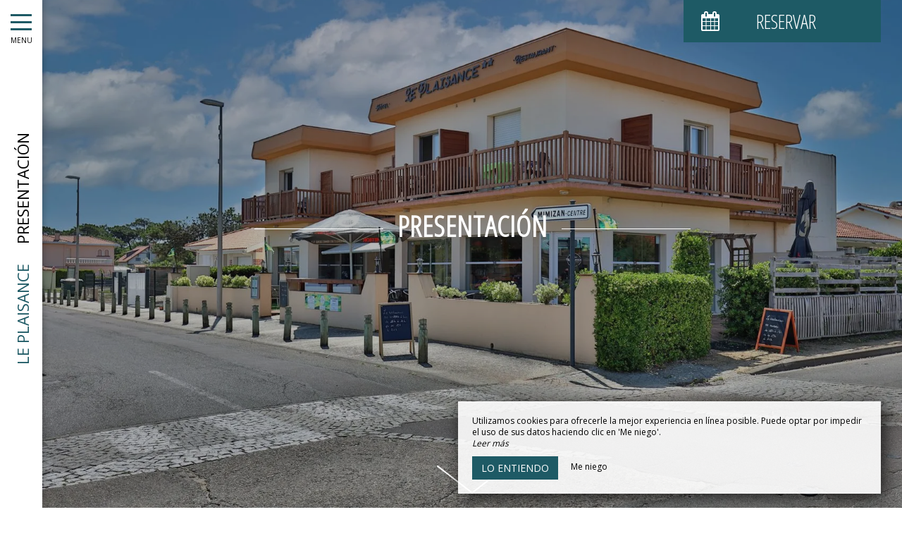

--- FILE ---
content_type: text/html; charset=UTF-8
request_url: https://www.hotel-restaurant-leplaisance.com/es/hotel
body_size: 11405
content:
<!DOCTYPE html>
<!--
            ..-:/+++++/+////+/+++++/:-..
      .-/+o+:-*'                  '*-:/oo/:.
   ./oo/-'     ..:/+oossssssso+/:..     './oo/.
 -os+'      .+yhy+:-'        '.:/shyo-      .::'
:ys-      'smh:'
sy+       +dds++++++++++++++++++++++oss:  -----:::
yys*                               -smd-  '''''syy
yyyo-       .oyy+:....      ....:+shy/'      .oyyy
oyyyyo:..     '.:+oooooooooooooo+:-'      .-+syyys
+yyyyyyso+:...        ''''''        ...-/osyyyyyy+
:yyyyyyyyyyysso+//:---......---://+oosso/+yyyyyyy:
'yyyyyyyyyyyyyyyyyyyyyyyyyyyyyyyyyyyyyy:'/yyyyyyy'
 oyyyyyyyyyyyyyyyyyyyyyyyyyyyyyyyyyyyyy:'+yyyyyyo
 .yyyyyyyyyyyyyyyyyyyyyyyyyyyyyyyyyyyyy:.:+yyyys.
  -syyyyyyyyyyyyyyyyyyyyyyyyyyyyyyyyyy:...:yyys.
   ':oyhyyyyyyyyyyyyyyyyyyyyyyyyyyyyyy/-./sys:'
      '-/oyyyyyyyyyyyyyyyyyyyyyyyyyyyyy+./:.
           '.-:/+oossyyyyyyyyyssoo+/:-.'
--><html lang="es">
<head>
	<meta charset="utf-8">
	<meta name="referrer" content="strict-origin-when-cross-origin">
	<meta name="viewport" content="width=device-width, initial-scale=1.0, maximum-scale=1.0">
			<title>Hotel</title>
	
		<meta name="language" content="es">

	
	<link rel="preconnect" href="//fonts.gstatic.com" crossorigin="anonymous">
	
	

	<link rel="icon" href="/favicon.ico" type="image/x-icon">



<link rel="preload" as="script" href="/js/manifest.js?id=5d1fce6df86f3c6d217a054a585e4a22"/>
<link rel="preload" as="script" href="/js/vendor.js?id=6dfbd57fa4324b59d7104027273be4bf"/>
<link rel="preload" as="script" href="/js/app.js?id=dc6f486e0b013ce6032359b500eefc47"/>
<link rel="preconnect" href="//neo.my-groom-service.com" crossorigin="anonymous">











	<link rel="preload" as="style" href="/css/vendor.css?id=874f70ae1eea623449f82e55d0b70424"/>
	<link rel="stylesheet" href="/css/vendor.css?id=874f70ae1eea623449f82e55d0b70424">
	<link rel="preconnect" href="//fonts.my-groom-service.com" crossorigin="anonymous">
	
	<link
			rel="preload"
			href="/css/fonts.css?id=cf9181b2c465474a99259b6a95416a52"
			as="style"
			onload="this.onload=null;this.rel='stylesheet'"
	/>
	<noscript>
		<link rel="stylesheet" href="/css/fonts.css?id=cf9181b2c465474a99259b6a95416a52"/>
	</noscript>
<link rel="preload" as="style" href="/css/app.css?id=978210144df42e6820ca807644843b8a"/>
<link rel="stylesheet" href="/css/app.css?id=978210144df42e6820ca807644843b8a">

<link rel="canonical" href="https://www.hotel-restaurant-leplaisance.com/hotel-charme-2-etoiles-cosy-famille-soiree-etape-mimizan"/>


	
	
	<link rel="alternate" hreflang="x-default"
	      href="https://www.hotel-restaurant-leplaisance.com/hotel-charme-2-etoiles-cosy-famille-soiree-etape-mimizan"/>
	<link rel="alternate" hreflang="fr"
	      href="https://www.hotel-restaurant-leplaisance.com/hotel-charme-2-etoiles-cosy-famille-soiree-etape-mimizan"/>

	
									<link rel="alternate" hreflang="en"
			      href="https://www.hotel-restaurant-leplaisance.com/en/hotel"/>
											<link rel="alternate" hreflang="es"
			      href="https://www.hotel-restaurant-leplaisance.com/es/hotel"/>
						
<script>
	window.Laravel = {"csrfToken":"YVmZomvGxar3oRaN29zDufCRGS8GZ14nLSfsRCdw"};
</script>
<meta property="og:image" content="https://www.hotel-restaurant-leplaisance.com/imagecache/fullwidth/notfound.jpg"/>
<meta property="og:image:type" content="image/jpg"/>
<meta property="og:image:width" content="1920"/>
<meta property="og:image:height" content="1080"/>
<meta property="og:type" content="website"/>
<meta property="og:url" content="https://www.hotel-restaurant-leplaisance.com"/>
<meta property="og:title" content="Le Plaisance"/>
<meta property="og:locale" content="es">
</head>
<body>
    <div id="sidebar-trigger" class="sidebar-trigger" onclick="openCloseNav()">
        <!--/.nav-collapse -->
        <div class="hamburger-menu"></div>
        <div class="title-menu">MENU</div>
        <div class="sidebar-trigger-text">
            <div class="name pagename">Presentación</div>
            <div class="name sitename">Le Plaisance</div>
        </div>
        <div class="closearrow-container">
            <div class="closearrow">
                <img src="/imagecache/small/left-arrow.png" class="img-responsive"/>
            </div>
        </div>
    </div>

    
    <nav id="sidenav" class="sidenav">
	<a href="javascript:void(0)" class="closebtn visible-xs" onclick="closeNav()">&times;</a>
	
	<div class="sidebar-nav">
		<div class="navbar navbar-default" role="navigation">
			<div class="navbar-header">
				<a class="navbar-brand" href="/">
					<div class="brand-logo img-responsive"></div>
				</a>
			</div>
			<div class="navbar-collapse sidebar-navbar-collapse collapse in" aria-expanded="true">
				<ul class="nav navbar-nav">
																	
																				<li >
								<a href="/es" title="Bienvenida" target="_self" rel="" rel="">
									Bienvenida
								</a>
							</li>
												
													<hr class="hr-menu"/>
																							
																				<li class="dropdown active">
								<a role="button"
								   aria-haspopup="true"
								   aria-expanded="false"
								   class="dropdown-toggle"
								   id="dropdownMenu_2"
								   data-toggle="dropdown"
								   href="#"
								   title="Nuestro hotel ">
									Nuestro hotel 
									<i class="fa fa-ellipsis-v" aria-hidden="true"></i>
								</a>
								<ul class="dropdown-menu" aria-labelledby="dropdownMenu_2">
																													<li class=active>
											<a href="/es/hotel" title="Presentación" target="_self" rel="">
												Presentación
											</a>
										</li>
																													<li >
											<a href="/es/galeria" title="Galería" target="_self" rel="">
												Galería
											</a>
										</li>
																	</ul>
							</li>
												
													<hr class="hr-menu"/>
																							
																				<li >
								<a href="/es/dormitorios" title="Nuestras habitaciones " target="_self" rel="" rel="">
									Nuestras habitaciones 
								</a>
							</li>
												
													<hr class="hr-menu"/>
																							
																				<li >
								<a href="/es/restaurante" title="Nuestro restaurante " target="_self" rel="" rel="">
									Nuestro restaurante 
								</a>
							</li>
												
													<hr class="hr-menu"/>
																							
																				<li >
								<a href="/es/turismo" title="A descubrir " target="_self" rel="" rel="">
									A descubrir 
								</a>
							</li>
												
													<hr class="hr-menu"/>
																							
																				<li >
								<a href="/es/contactar" title="Contacto / Acceso" target="_self" rel="" rel="">
									Contacto / Acceso
								</a>
							</li>
												
															</ul>
			</div>
			
			<div class="navbar-footer">
	<div class="contact-footer">
					<div class="contact-element col-xs-6">
				<div class="phone-element">
					<i class="fa fa-phone" aria-hidden="true"></i>
					<a href="tel:0981512372" class="phone-number">
						09 81 51 23 72
					</a>
				</div>
			</div>
							<div class="contact-element col-xs-2 selected-element" id="address"
			     onclick="openPanel('address', 'address-panel')">
				<i class="fa fa-map-marker" aria-hidden="true"></i>
			</div>
							<div class="contact-element col-xs-2" id="email" onclick="openPanel('email', 'email-panel')">
				<i class="fa  fa-envelope-o" aria-hidden="true"></i>
			</div>
				<div class="contact-element col-xs-2" id="language" onclick="openPanel('language', 'language-panel')">
			<img src="/imagecache/blurry/flags/es.jpg"
			     width="24" height="16"
			     alt="es"/>
		</div>
					<div class="panel-element opened-panel" id="address-panel">
				<a href="https://www.google.fr/maps/place/Hôtel+Restaurant+Le+Plaisance/@44.2080594,-1.2984082,17z/data=!3m1!4b1!4m9!3m8!1s0xd538f2edc74da87:0xa925f1d79ca4b6a6!5m2!4m1!1i2!8m2!3d44.2080556!4d-1.2958333!16s%2Fg%2F1tm8lxnc" target="_blank"
				   rel="noopener noreferrer">10 rue des cormorans, <br/>40200 Mimizan Plage</a>
			</div>
							<div class="panel-element" id="email-panel">
									<script type="text/javascript" language="javascript">coded = "7nkNu.oNRk09o0qk.uNju0sR0qgN@rW0su.gnW" 
		cipher = "Yw3VkEcfl2qRQXpZWPIJr49BT8L0ty7db5nsNC1KmzGHg6uMUSxajAhvFOoieD" 
		shift=coded.length
		link=""
		for (i=0; i<coded.length; i++){
		    if (cipher.indexOf(coded.charAt(i))==-1){
		        ltr=coded.charAt(i)
		        link+=(ltr)
		    }
		    else {
		        ltr = (cipher.indexOf(coded.charAt(i))-shift+cipher.length) % cipher.length
		        link+=(cipher.charAt(ltr))
		    }               
		}document.write("<a href=\'mailto:"+link+"\'>"+link+"</a>")</script>
		<noscript><p>Activate Javascript</p></noscript>
					<br/>
											</div>
				<div class="panel-element" id="language-panel">
											<div class="language-element col-xs-4">
					<a rel=&quot;alternate&quot; hreflang="en"
					   href="http://www.hotel-restaurant-leplaisance.com/en/hotel">
						<img src="/imagecache/blurry/flags/en.jpg"
						     width="24" height="16"
						     alt="en"/>
					</a>
				</div>
											<div class="language-element col-xs-4">
					<a rel=&quot;alternate&quot; hreflang="es"
					   href="http://www.hotel-restaurant-leplaisance.com/es/hotel">
						<img src="/imagecache/blurry/flags/es.jpg"
						     width="24" height="16"
						     alt="es"/>
					</a>
				</div>
											<div class="language-element col-xs-4">
					<a rel=&quot;alternate&quot; hreflang="fr"
					   href="http://www.hotel-restaurant-leplaisance.com/fr/hotel-charme-2-etoiles-cosy-famille-soiree-etape-mimizan">
						<img src="/imagecache/blurry/flags/fr.jpg"
						     width="24" height="16"
						     alt="fr"/>
					</a>
				</div>
					</div>
	</div>

	
	<div class="social">
					<a target="_blank" rel="noopener noreferrer" href="https://www.facebook.com/hotel.restaurant.leplaisance">
				<i class="facebook-logo fa fa-facebook-official" aria-hidden="true"></i>&nbsp;
									Facebook							</a>
							<a target="_blank" rel="noopener noreferrer" href="https://www.instagram.com/hotel_restaurant_le_plaisance/">
				<i class="facebook-logo fa fa-instagram" aria-hidden="true"></i>&nbsp;
									Instagram							</a>
							</div>

	<script>
		function openPanel(iconName, panelName) {
			var panels = document.getElementsByClassName('panel-element')
			var panel = document.getElementById(panelName)
			var icons = document.getElementsByClassName('contact-element')
			var icon = document.getElementById(iconName)
			var i

			for (i = 0; i < panels.length; i++) {
				panels[i].classList.remove('opened-panel')
			}
			panel.className += ' opened-panel'

			for (i = 0; i < icons.length; i++) {
				icons[i].classList.remove('selected-element')
			}
			icon.className += ' selected-element'
		}
	</script>
</div>
		</div>
	</div>
	
</nav>

    
    <script>
		//if element has class or not
		var hasClass = function hasClass(element, cls) {
			return (' ' + element.className + ' ').indexOf(' ' + cls + ' ') > -1
		}

		function openNav() {
			var mc = document.getElementById('main-content')
			document.getElementById('sidenav').className += ' sidenav-open'
			mc.className += ' main-content-pushed'
			document.getElementById('sidebar-trigger').className += ' trigger-open'
                    
			var closeOnNextClick = function () {
					closeNav()
					this.removeEventListener('click', closeOnNextClick)
				}
			mc.addEventListener('click', closeOnNextClick)
		}

		function closeNav() {
			document.getElementById('sidenav').classList.remove('sidenav-open')
			document.getElementById('main-content').classList.remove('main-content-pushed')
			document.getElementById('sidebar-trigger').classList.remove('trigger-open')
		}

		function openCloseNav() {
			var sidenav = document.getElementById('sidenav')
			if (hasClass(sidenav, 'sidenav-open')) {
				closeNav()
			} else {
				openNav()
			}
		}
    </script>

<main>
	    <article id="main-content">
	
			<div id="formResaPush">
    <div id="formResa">
        <div id="formResa-trigger" class="hidden-xs" onclick="openCloseResa()">
            <div class="form-title">
                <div class="form-title-text"><i class="formResa-trigger-icon fa fa-calendar" aria-hidden="true"></i>&nbsp;Reservar</div>
            </div>
        </div>
        <div id="formResa-trigger-mobile" class="visible-xs" onclick="openCloseResa()">
            <div class="form-title">
                <div class="form-title-text"><i class="formResa-trigger-icon fa fa-calendar" aria-hidden="true"></i></div>
            </div>
        </div>

        <div id="formResaPush-panel" class="col-xs-12 formResa-close">
            <div class="form-subtitle">
                Las mejores tarifas garantizadas            </div>

            				<div class="booking-engines-listing">
					<div class="before"></div>
					<ul>
													<li id="booking-engine-tab-1" class="tab-booking-engine-selector">
								<a class="tab-text active">
									Reservar una habitacion
								</a>
							</li>
													<li id="booking-engine-tab-2" class="tab-booking-engine-selector">
								<a class="tab-text">
									Reservar una mesa
								</a>
							</li>
											</ul>
					<div class="after"></div>
				</div>	
					
							<div id="booking-engine-1" class="booking-engine">    
											<form method="POST" action="/reservation" target="_self" rel="">
	<input type="hidden" name="id_moteur_resa" value=1 />
	<div class="row">
		<input type="hidden" name="_token" value="YVmZomvGxar3oRaN29zDufCRGS8GZ14nLSfsRCdw" autocomplete="off">
		<div class="col-xs-12">
			<div class="row">
				<div class="col-xs-12" id="mgs-resa">
					<mgs-resa
							:bookingenginesource="'https://neo.my-groom-service.com'"
							:slugneo="'plaisance'"
							:idmoteurresaneo="'1'"
							:strings="{&quot;sc&quot;:{&quot;arrival&quot;:&quot;Llegada&quot;,&quot;departure&quot;:&quot;Salida&quot;,&quot;price_from&quot;:&quot;A partir de&quot;,&quot;siteoff&quot;:&quot;Sitio Oficial&quot;,&quot;bestprice&quot;:&quot;Mejor precio garantizado&quot;,&quot;pricedirect&quot;:&quot;Mostrar precios en directo&quot;,&quot;tooltip_noarrival&quot;:&quot;No se puede llegar este d\u00eda&quot;,&quot;tooltip_nodeparture&quot;:&quot;No se puede salir este d\u00eda&quot;,&quot;tooltip_bestprice&quot;:&quot;Mejor precio del mes&quot;,&quot;tooltip_availability&quot;:&quot;\u00daltimas disponibilidades a este precio&quot;,&quot;tooltip_minstay_p1&quot;:&quot;Aplicable para una estancia de al menos&quot;,&quot;tooltip_minstay_p2&quot;:&quot;noche(s)&quot;,&quot;tooltip_minstay_error&quot;:&quot;Estancia demasiado corta...&quot;,&quot;tooltip_departure_select&quot;:&quot;\u00bfFecha de salida?&quot;,&quot;tooltip_new_arrival_select&quot;:&quot;Nueva fecha de llegada&quot;,&quot;tooltip_same_as_arrival&quot;:&quot;La fecha de salida debe ser diferente de la fecha de llegada&quot;,&quot;legend_bestprice&quot;:&quot;El m\u00e1s barato este mes&quot;,&quot;legend_availability&quot;:&quot;\u00daltimas disponibilidades a este precio&quot;,&quot;legend_minstay&quot;:&quot;Aplicable seg\u00fan una duraci\u00f3n m\u00ednima de estancia&quot;,&quot;legend_description&quot;:&quot;Mejores tarifas disponibles por d\u00eda, todos los alojamientos juntos&quot;,&quot;legend_description_detail&quot;:&quot;Mejores tarifas disponibles por d\u00eda, para el alojamiento seleccionado&quot;,&quot;legend_error&quot;:&quot;Se ha producido un error al recuperar los datos, la vista previa de los precios est\u00e1 incompleta.&quot;},&quot;mgsResa&quot;:{&quot;hebergement&quot;:&quot;Alojamiento&quot;,&quot;adult&quot;:&quot;Adulto&quot;,&quot;adults&quot;:&quot;Adultos&quot;,&quot;child&quot;:&quot;Ni\u00f1o&quot;,&quot;children&quot;:&quot;Ni\u00f1os&quot;,&quot;infant&quot;:&quot;Beb\u00e9&quot;,&quot;infants&quot;:&quot;Beb\u00e9s&quot;,&quot;until&quot;:&quot;Hasta&quot;,&quot;years&quot;:&quot;a\u00f1os&quot;,&quot;addroom&quot;:&quot;A\u00f1adir un alojamiento&quot;,&quot;deleteroom&quot;:&quot;Eliminar&quot;},&quot;arrival&quot;:&quot;Llegada&quot;,&quot;departure&quot;:&quot;Salida&quot;}"
					></mgs-resa>
				</div>
				<div class="col-xs-12">
					<button class="btn btn-block btn-primary">
													Reservar ahora											</button>
				</div>
			</div>
		</div>
	</div>
</form>
									</div>
							<div id="booking-engine-2" class="booking-engine disabled">    
											<form name="resamail-restaurant-2" method="POST" action="/reservation">
	<input type="hidden" name="id_moteur_resa" value=2 />
	<div class="row">
		<input type="hidden" name="_token" value="YVmZomvGxar3oRaN29zDufCRGS8GZ14nLSfsRCdw" autocomplete="off">
		<div id="step1-2">
			<div class="col-xs-6" id="left-side-resa">
				<div class="col-xs-12">
					<div class="row">
						<div class="form-group flatpickr arrivee" id="arrivee-2">
    <!-- input is mandatory -->
    <input name="arrivee" type="text" data-input/>
    <div id="arrivee-target" data-toggle>
        <div class="title-input">
            <i class="fa fa-calendar-plus-o"
               aria-hidden="true"></i>&nbsp;Llegada        </div>
        <div class="form-date" title="Llegada">
            <div class="col-xs-12" id="form-placeholder">
                Llegada            </div>
            <div class="col-xs-5">
                <div id="form-day"></div>
            </div>
            <div class="col-xs-7">
                <div id="form-month"></div>
                <div id="form-year"></div>
            </div>
        </div>
    </div>

</div>					</div>
				</div>
			</div>
			<div class="col-xs-6" id="right-side-resa">
				<div class="form-group">
					<div class="col-xs-3">
						<div class="row">
							<div class="title-input">
								<i class="fa fa-clock-o fa-2x" aria-hidden="true"></i>
							</div>
						</div>
					</div>
					<div class="col-xs-8">
						<div class="row">
							<input name="time" type="time" class="time formContactInputs flatpickr-input-visible" id="time" data-input required/>
						</div>
					</div>

				</div>
				<div class="form-group">
					<div class="col-xs-3">
						<div class="row">
							<div class="title-input">
								<i class="fa fa-user-o fa-2x" aria-hidden="true"></i>
							</div>
						</div>
					</div>
					<div class="col-xs-8">
						<div class="row">
							<input type="number" name="nbadult" class="formContactInputs" min="1" value="2" required/>
						</div>
					</div>
				</div>
			</div>

			<div class="col-xs-12">
				<button class="btn btn-block btn-primary" style="margin-top: 10px" type="button" onclick="nextstep_restaurant(2)">
											Reservar ahora									</button>
			</div>
		</div>

		<div id="step2-2" class="hidden">
			<div class="col-xs-12">
				<div class="form-group">
					<div class="col-xs-2">
						<div class="row">
							<div class="title-input">
								<i class="fa fa-id-card-o fa-2x" aria-hidden="true"></i>
							</div>
						</div>
					</div>
					<div class="col-xs-10">
						<div class="row">
							<input name="nom" placeholder="Nombre*" required/>
						</div>
					</div>
				</div>
			</div>
			<div class="col-xs-12">
				<div class="form-group">
					<div class="col-xs-2">
						<div class="row">
							<div class="title-input">
								<i class="fa fa-phone fa-2x" aria-hidden="true"></i>
							</div>
						</div>
					</div>
					<div class="col-xs-10">
						<div class="row">
							<input name="telephone" placeholder="Número de teléfono*" maxlength="20"
								   required/>
						</div>
					</div>
				</div>
			</div>

			<div class="col-xs-12">
				<div class="form-group">
					<div class="col-xs-2">
						<div class="row">
							<div class="title-input">
								<i class="fa fa-envelope-o fa-2x" aria-hidden="true"></i>
							</div>
						</div>
					</div>
					<div class="col-xs-10">
						<div class="row">
							<input name="email" type="email" placeholder="Email*" required/>
						</div>
					</div>
				</div>
			</div>

			<div class="col-xs-12">
				<button class="btn btn-block btn-primary" id="formResaSubmit-2" onclick="book_restaurant(2)">
											Solicitud de reserva									</button>
				
				<div class="form-gdpr-check">
					<input type="checkbox" name="GDPR" id="checkbox-GDPR" required/>
					<label for="checkbox-GDPR">Al completar este formulario, acepta proporcionar esta información a nuestro establecimiento. Tiene derecho a acceder, modificar, rectificar y suprimir sus datos personales. Tiene derecho a registrarse en la lista de oposición a la solicitud telefónica. Para ejercitarlos, por favor contáctenos. </label>
				</div>
				<a id="previousbtn" href="#" onclick="previousstep_restaurant(2)"><span class="fa fa-angle-left" aria-hidden="true"></span> Espalda				</a>
			</div>
		</div>
		<div id="step3-2" class="step3 hidden">
			<div id="loadingbtn" class="fa fa-circle-o-notch fa-spin fa-4x fa-fw"></div>
		</div>
	</div>
</form>
									</div>
			        </div>
    </div>
    
    <script>
		function openResa() {
			document.getElementById("formResaPush-panel").classList.remove("formResa-close");
		}

		function closeResa() {
			document.getElementById("formResaPush-panel").className += " formResa-close";
		}

		function openCloseResa() {
			var hasClass = function hasClass(element, cls) {
				return (' ' + element.className + ' ').indexOf(' ' + cls + ' ') > -1;
			};

			var swapToCal = function (icon) {
				icon.className += " fa-calendar";
				icon.classList.remove("fa-close");
			};

			var swapToClose = function (icon) {
				icon.className += " fa-close";
				icon.classList.remove("fa-calendar");
			};

			var elem = document.getElementById("formResaPush-panel");
			var icons = document.getElementsByClassName("formResa-trigger-icon");

			if (hasClass(elem, 'formResa-close')) {
				var i;
				elem.classList.remove("formResa-close");
				//swap the icons
				for (i = 0 ; i < icons.length ; ++i) {
					swapToClose(icons[i]);
				}
			} else {
				elem.className += " formResa-close";
				//swap the icons
				for (i = 0 ; i < icons.length ; ++i) {
					swapToCal(icons[i]);
				}
			}
		}
    </script>
</div>

	
	
	
	
	
	
	
	
	

	
	<header class="header-page ">
	<div class="blurry-background-loader" id="blurry-header">
    <blurry-background-loader
            src="plaisance-2.jpg"
            bg-class="">
                    
            </blurry-background-loader>
</div>	<div class="header-overlay">
		<div class="overlay-content">
			<div class="title-lines">Presentación</div>
			
		</div>
					<div class="header-arrow hidden-xs">
				<a class="smooth-scroll" href="#scroll-target">
					<img src="/imagecache/original/down-arrow.png" alt="down-arrow" class="img-responsive">
				</a>
			</div>
			<span id="scroll-target"></span>
			</div>
</header>
	
			<header class="text-module container-fluid">
			<div class="col-xs-12">
				<h1>Hotel con encanto Mimizan</h1>
		
			<p>Bienvenido a <strong>Plaisance</strong>, tu <strong>hotel de 10 habitaciones y 2 estrellas en Mimizan</strong>. Le damos una calurosa bienvenida a la Costa de Plata, en el corazón de las Landas y en el tranquilo barrio de Mimizan-Plage. Sólo es necesario un paseo de dos minutos para llegar al océano y a la Plage Sud, pero también al centro de la ciudad de Mimizan y a todos sus comodidades.</p>
<p>Durante su estancia en nuestro acogedor hotel, Oriane y Nicolas, sus anfitriones, le mimarán y estarán a su servicio. Te garantizan algo más que viajes relajantes y tranquilos en un ambiente cálido, agradable y familiar.</p>
<p>¡Déjate seducir por el encanto de Le Plaisance y sus preciosos servicios 2 estrellas!&nbsp;</p>
												</div>
		</header>
	
	
			<div class="slider-module">
			<div class="slider-photos" id="slider_1">
    <slider-photos :images="[&quot;plaisance-19.jpg&quot;,&quot;plaisance-27.jpg&quot;]" :idslider="'slider_1'"/>
    
    
        
            
                
                    
                
                
            
        
    
</div>
		</div>
	
	
				<section class="temoignages" id="temoignages">
			<div id="slider-temoignages">
				<div class="col-xs-12 text-center slider-temoignages-title">
					<h3 class="temoignages-title">Testimonios</h3>
				</div>
				<div class="col-xs-12">
					<slider-temoignages :temoignages="[{&quot;id&quot;:1,&quot;author&quot;:&quot;V\u00e9ronique S &quot;,&quot;title&quot;:&quot;S\u00e9jour \u00e0 l&#039;h\u00f4tel Le Plaisance \u00e0 Mimizan Plage&quot;,&quot;text&quot;:&quot;Tr\u00e8s bon s\u00e9jour \u00e0 l&#039;h\u00f4tel Le Plaisance, tr\u00e8s bien situ\u00e9, au calme, \u00e0 200m de la plage. Chambre tr\u00e8s agr\u00e9able. Accueil des nouveaux propri\u00e9taires excellent. Petit d\u00e9jeuner copieux. Tr\u00e8s bonne restauration. Excellente Pa\u00eblla et sangria le samedi soir...Etablissement \u00e0 recommander. Nous y retournerons....Tr\u00e8s bon rapport qualit\u00e9\/prix.&quot;,&quot;note&quot;:&quot;5&quot;,&quot;locale&quot;:&quot;fr&quot;,&quot;source&quot;:&quot;TripAdvisor&quot;,&quot;created_at&quot;:&quot;2023-08-21T22:00:00.000000Z&quot;,&quot;updated_at&quot;:&quot;2023-08-22T14:14:09.000000Z&quot;},{&quot;id&quot;:2,&quot;author&quot;:&quot;Sophie D&quot;,&quot;title&quot;:&quot;Parfait!&quot;,&quot;text&quot;:&quot;Nous venons chaque ann\u00e9e prendre la chambre familiale, qui est plus que parfaite pour une famille avec 2 enfants. Chambre et salle de bains spacieuses, tr\u00e8s propres et super calme. Un accueil toujours tr\u00e8s tr\u00e8s sympathique qui nous donne envie de revenir chaque ann\u00e9e.&quot;,&quot;note&quot;:&quot;5&quot;,&quot;locale&quot;:&quot;fr&quot;,&quot;source&quot;:&quot;TripAdvisor&quot;,&quot;created_at&quot;:&quot;2023-08-21T22:00:00.000000Z&quot;,&quot;updated_at&quot;:&quot;2023-08-22T14:14:09.000000Z&quot;},{&quot;id&quot;:3,&quot;author&quot;:&quot;Caroline Dirat&quot;,&quot;title&quot;:&quot;S\u00e9jour tr\u00e8s agr\u00e9able&quot;,&quot;text&quot;:&quot;Chambres propres et de qualit\u00e9. Tr\u00e8s proche de la plage et du centre de Mimizan-plage. Parking gratuit en face de l&#039;h\u00f4tel. Accepte les chiens (merci ) S\u00e9jour tr\u00e8s agr\u00e9able.&quot;,&quot;note&quot;:&quot;5&quot;,&quot;locale&quot;:&quot;fr&quot;,&quot;source&quot;:&quot;Google&quot;,&quot;created_at&quot;:&quot;2023-08-21T22:00:00.000000Z&quot;,&quot;updated_at&quot;:&quot;2023-08-22T14:14:09.000000Z&quot;},{&quot;id&quot;:4,&quot;author&quot;:&quot;Chlo\u00e9 Rodriguez&quot;,&quot;title&quot;:&quot;Merci pour l&#039;accueil&quot;,&quot;text&quot;:&quot;Nous avons pass\u00e9 une nuit \u00e0 l&#039;h\u00f4tel Le Plaisance, et nous sommes ravis de notre s\u00e9jour ! L&#039;accueil a \u00e9t\u00e9 chaleureux tant pour nous que pour notre chien. Le petit-d\u00e9jeuner \u00e9tait d\u00e9licieux, dans une salle tr\u00e8s lumineuse. Nous pr\u00e9voyons d\u00e9j\u00e0 de revenir avec plaisir. Merci pour l&#039;accueil ! A bient\u00f4t&quot;,&quot;note&quot;:&quot;5&quot;,&quot;locale&quot;:&quot;fr&quot;,&quot;source&quot;:&quot;Google&quot;,&quot;created_at&quot;:&quot;2023-08-21T22:00:00.000000Z&quot;,&quot;updated_at&quot;:&quot;2023-08-22T14:14:09.000000Z&quot;}]"></slider-temoignages>
				</div>
			</div>
		</section>
	
	
			<section class="container-fluid">
			<div class="column-container row" >
				
									<div class="col-xs-12 col-sm-12 col-md-4 col-lg-4">
					<div class="flex-text">
			<h2>Lugares amigables</h2>
		
			<p>Nuestro <strong>hotel familiar en Mimizan</strong> te proporciona diferentes espacios donde conocer, intercambiar y compartir con otros viajeros. Póngase cómodo en nuestro cálido <strong>salón</strong> con libros, juegos de mesa y televisión, o en la magnífica <strong>terraza</strong> verde con <strong>zona de salón</strong>.&nbsp; </p>
			</div>
				</div>
				<div class="col-xs-12 col-sm-12 col-md-8 col-lg-8">
					<div class="background-image-cover row ">
		<div class="slider-photos" id="slider_flex_3">
    <slider-photos :images="[&quot;plaisance-26.jpg&quot;,&quot;plaisance-28.jpg&quot;]" :idslider="'slider_flex_3'"/>
    
    
        
            
                
                    
                
                
            
        
    
</div>
	</div>
				</div>
					
	</div>
	<div class="column-container row" >
				
									<div class="col-xs-12 col-sm-12 col-md-8 col-lg-8 hidden-xs hidden-sm">
					<div class="background-image-cover row dots-right">
		<div class="slider-photos" id="slider_flex_2">
    <slider-photos :images="[&quot;plaisance-14.jpg&quot;,&quot;plaisance-11.jpg&quot;]" :idslider="'slider_flex_2'"/>
    
    
        
            
                
                    
                
                
            
        
    
</div>
	</div>
				</div>
				<div class="col-xs-12 col-sm-12 col-md-4 col-lg-4">
					<div class="flex-text">
			<h2>Las encantadoras habitaciones</h2>
		
			<p>Para preservar el lado auténtico de nuestro <strong>acogedor hotel en Mimizan</strong>, ofrecemos <strong>10 habitaciones</strong> con capacidad para <strong>de una a cuatro personas</strong>. La decoración es una mezcla encantadora, cálida y colorida. Para su mayor placer, todas las habitaciones cuentan con un <strong>balcón privado</strong>. Regrese a su habitación entre las 17.00 y las 20.00 horas y déjela, el día de su salida, entre las 8.00 y las 11.00 horas.</p>
			</div>
				</div>
				<div class="col-xs-12 col-sm-12 col-md-8 col-lg-8 visible-xs visible-sm">
					<div class="background-image-cover row ">
		<div class="slider-photos" id="slider_flex_2_mobile">
    <slider-photos :images="[&quot;plaisance-14.jpg&quot;,&quot;plaisance-11.jpg&quot;]" :idslider="'slider_flex_2_mobile'"/>
    
    
        
            
                
                    
                
                
            
        
    
</div>
	</div>
				</div>
					
	</div>
	<div class="column-container row" >
				
									<div class="col-xs-12 col-sm-12 col-md-4 col-lg-4">
					<div class="flex-text">
			<h2>El buffet de desayuno</h2>
		
			<p>De 7:30 a 10:00, nuestro hotel familiar sirve desayuno tipo bufé. Este apetitoso y completo bufé incluye platos tanto salados como dulces. Elija lo que desee y siéntese en la terraza o en el comedor. El desayuno cuesta 10 € por persona y 7 € por niño menor de 12 años.</p>
			</div>
				</div>
				<div class="col-xs-12 col-sm-12 col-md-8 col-lg-8">
					<div class="background-image-cover row ">
		<div class="slider-photos" id="slider_flex_6">
    <slider-photos :images="[&quot;plaisance-31.jpg&quot;,&quot;plaisance-32.jpg&quot;,&quot;plaisance-29.jpg&quot;]" :idslider="'slider_flex_6'"/>
    
    
        
            
                
                    
                
                
            
        
    
</div>
	</div>
				</div>
					
	</div>
	<div class="column-container row" >
				
									<div class="col-xs-12 col-sm-12 col-md-8 col-lg-8 hidden-xs hidden-sm">
					<div class="background-image-cover row dots-right">
		<div class="slider-photos" id="slider_flex_7">
    <slider-photos :images="[&quot;plaisance-17.jpg&quot;]" :idslider="'slider_flex_7'"/>
    
    
        
            
                
                    
                
                
            
        
    
</div>
	</div>
				</div>
				<div class="col-xs-12 col-sm-12 col-md-4 col-lg-4">
					<div class="flex-text">
			<h2>A su disposición</h2>
		
			<p>Para que su estancia sea siempre más completa, ponemos a su disposición un secador de pelo, un ventilador, una plancha y una tabla de planchar, un cambiador, una cuna de viaje y una trona para bebés, de forma gratuita y previa solicitud.</p>
			</div>
				</div>
				<div class="col-xs-12 col-sm-12 col-md-8 col-lg-8 visible-xs visible-sm">
					<div class="background-image-cover row ">
		<div class="slider-photos" id="slider_flex_7_mobile">
    <slider-photos :images="[&quot;plaisance-17.jpg&quot;]" :idslider="'slider_flex_7_mobile'"/>
    
    
        
            
                
                    
                
                
            
        
    
</div>
	</div>
				</div>
					
	</div>
	<div class="column-container row" >
				
									<div class="col-xs-12 col-sm-12 col-md-4 col-lg-4">
					<div class="flex-text">
			<h2>Para bicicletas y coches</h2>
		
			<p>Estamos en la ruta de la <strong>Vélodyssée</strong> y está marcada como “<strong>Accueil Vélo</strong>”. Hay un <strong>refugio para bicicletas</strong> seguro disponible. Nuestro <strong>hotel con encanto en Mimizan</strong> es la base ideal para cicloturistas.</p>
<p>Para los viajeros que nos visiten en coche, encontrarán un <strong>aparcamiento público gratuito</strong> frente al hotel.</p>
			</div>
				</div>
				<div class="col-xs-12 col-sm-12 col-md-8 col-lg-8">
					<div class="background-image-cover row ">
		<div class="slider-photos" id="slider_flex_8">
    <slider-photos :images="[&quot;plaisance-19.jpg&quot;,&quot;db1752708299b059caaeab9f0091975a.jpg&quot;]" :idslider="'slider_flex_8'"/>
    
    
        
            
                
                    
                
                
            
        
    
</div>
	</div>
				</div>
					
	</div>
	<div class="column-container row" >
				
									<div class="col-xs-12 col-sm-12 col-md-8 col-lg-8 hidden-xs hidden-sm">
					<div class="background-image-cover row dots-right">
		<div class="slider-photos" id="slider_flex_9">
    <slider-photos :images="[&quot;plaisance-20.jpg&quot;,&quot;plaisance-28.jpg&quot;]" :idslider="'slider_flex_9'"/>
    
    
        
            
                
                    
                
                
            
        
    
</div>
	</div>
				</div>
				<div class="col-xs-12 col-sm-12 col-md-4 col-lg-4">
					<div class="flex-text">
			<h2>Para recordar</h2>
		
			<p><ul>
<li>Hotel abierto todo el año,</li>
<li>Recepción abierta de 7:00 a 21:00,</li>
<li><strong>Se admiten mascotas</strong> por un suplemento de 7 € por noche,</li>
<li>Conexión wifi de fibra óptica gratuita,</strong>
<li>No hay habitaciones adaptadas para personas con movilidad reducida,</li>
<li><strong>Guardabicicletas disponible,</strong>
<li>¡Y muchos otros detalles de cortesía de sus anfitriones!</li>
</ul></p>
			</div>
				</div>
				<div class="col-xs-12 col-sm-12 col-md-8 col-lg-8 visible-xs visible-sm">
					<div class="background-image-cover row ">
		<div class="slider-photos" id="slider_flex_9_mobile">
    <slider-photos :images="[&quot;plaisance-20.jpg&quot;,&quot;plaisance-28.jpg&quot;]" :idslider="'slider_flex_9_mobile'"/>
    
    
        
            
                
                    
                
                
            
        
    
</div>
	</div>
				</div>
					
	</div>
		</section>
	
</article>

</main>
	<footer>
		<div class="content-wrapper container-fluid">
			<div class="col-md-9 col-sm-12 col-xs-12">
				<div class="logos-footer-container-right">
	<div class="logos-footer">
		<a href="https://umih.fr/fr/" target="_blank" rel="noopner noreferrer">
			<img alt="Description logo" width="auto" src="/imagecache/logo/umih.jpg">
		</a>
	</div>
</div>
				<div class="footer-content">
					<div class="footer-copyright">
						© 2026 - Todos los derechos reservados&nbsp;&nbsp;
					</div>
										<div class="footer-links">
						<a href="https://www.hotel-restaurant-leplaisance.com/es/mentions-legales">Aviso Legal</a>
						<a href="https://www.hotel-restaurant-leplaisance.com/es/plan-du-site">Mapa del sitio</a>
					</div>
				</div>
			</div>
			<div class="col-md-3 col-sm-12 col-xs-12">
				<div class="row">
					<div class="desc-mgs col-md-6 col-xs-5 footer-links">
												Création site pour hôtels
											</div>
					<div class="logo-mgs col-md-6 col-xs-7">
							<img src="/imagecache/logo/logo_gray.png" width="125" height="30" alt="Logo My Groom Service"/>
					</div>
				</div>
			</div>
		</div>
	</footer>

<div class="js-cookie-consent cookie-consent">
	<div class="cookie-consent__message" style="display: none;">
		Este sitio requiere el uso de cookies para funcionar correctamente. Sin embargo, solo se utilizan las llamadas cookies técnicas (cookies de funcionalidad) que son esenciales para el buen funcionamiento de los servicios y su seguridad. No se pueden desactivar y no requieren su consentimiento. Los únicos datos recopilados están destinados a Google Analytics: son anónimos (anonimato que transforma los datos personales en datos sin identificación sin procesar, que se pueden utilizar sin obtener el consentimiento de los usuarios de los que se origina). Aún puede impedir el uso de esta última haciendo clic en 'Me niego'.
	</div>
	<div class="cookie-consent__message cookie-consent__message_short">
		Utilizamos cookies para ofrecerle la mejor experiencia en línea posible. Puede optar por impedir el uso de sus datos haciendo clic en 'Me niego'.
	</div>
	<div id="cookie-consent__readmore" style="font-style: italic;">
		Leer más
	</div>
	<div id="cookie-consent__readless" style="font-style: italic; display: none;">
		Leer menos
	</div>
	<button class="js-cookie-consent-agree cookie-consent__agree">
		Lo entiendo
	</button>
	<div class="js-cookie-consent-refuse cookie-consent__refuse">
		Me niego
	</div>
</div>

	<script>
		window.laravelCookieConsent = (function () {
			const COOKIE_DOMAIN = 'www.hotel-restaurant-leplaisance.com',
				COOKIE_TEXT_CONTENT = "Este sitio requiere el uso de cookies para funcionar correctamente. Sin embargo, solo se utilizan las llamadas cookies técnicas (cookies de funcionalidad) que son esenciales para el buen funcionamiento de los servicios y su seguridad. No se pueden desactivar y no requieren su consentimiento. Los únicos datos recopilados están destinados a Google Analytics: son anónimos (anonimato que transforma los datos personales en datos sin identificación sin procesar, que se pueden utilizar sin obtener el consentimiento de los usuarios de los que se origina). Aún puede impedir el uso de esta última haciendo clic en &#039;Me niego&#039;.",
				COOKIE_TEXT_REDUCED_LENGTH = 160

			const readmoreButton = document.getElementById('cookie-consent__readmore'),
				readlessButton = document.getElementById('cookie-consent__readless'),
				acceptButtons = document.getElementsByClassName('js-cookie-consent-agree'),
				refuseButtons = document.getElementsByClassName('js-cookie-consent-refuse'),
				messageDiv = document.getElementsByClassName('cookie-consent__message')[0],
				shortMessageDiv = document.getElementsByClassName('cookie-consent__message_short')[0]

			function consentWithCookies() {
				const COOKIE_VALUE = 1
				setCookie('cookie_consent', COOKIE_VALUE, 365)
				
				
								localStorage.setItem('consentGranted', 'true')

				function gtag() {
					window.dataLayer = window.dataLayer || []
					window.dataLayer.push(arguments)
				}

				gtag('consent', 'update', {
					ad_user_data: 'granted',
					ad_personalization: 'granted',
					ad_storage: 'granted',
					analytics_storage: 'granted'
				})
				
				hideCookieDialog()
			}

			function refuseCookies() {
				const COOKIE_VALUE = 0
				setCookie('cookie_consent', COOKIE_VALUE, 365)
				hideCookieDialog()
				location.reload() 
			}

			function cookieExists(name) {
				const cookies = document.cookie.split('; ')
				return cookies.indexOf(name + '=0') !== -1 || cookies.indexOf(name + '=1') !== -1
			}

			function hideCookieDialog() {
				const dialogs = document.getElementsByClassName('js-cookie-consent')

				for (let i = 0; i < dialogs.length; ++i) {
					dialogs[i].style.display = 'none'
				}
			}

			function setCookie(name, value, expirationInDays) {
				const date = new Date()
				date.setTime(date.getTime() + (expirationInDays * 24 * 60 * 60 * 1000))
				document.cookie = name + '=' + value
					+ ';expires=' + date.toUTCString()
					+ ';domain=' + COOKIE_DOMAIN
					+ ';path=/'
					+ ';samesite=lax'
			}

			function readMore() {
				shortMessageDiv.style.display = 'none'
				messageDiv.style.display = 'block'
				readmoreButton.style.display = 'none'
				readlessButton.style.display = 'block'
			}

			function readLess() {
				messageDiv.style.display = 'none'
				shortMessageDiv.style.display = 'block'
				readmoreButton.style.display = 'block'
				readlessButton.style.display = 'none'
			}

			if (cookieExists('cookie_consent')) {
				hideCookieDialog()
			}

			for (let i = 0; i < acceptButtons.length; ++i) {
				acceptButtons[i].addEventListener('click', consentWithCookies)
			}

			for (let i = 0; i < refuseButtons.length; ++i) {
				refuseButtons[i].addEventListener('click', refuseCookies)
			}


			readmoreButton.addEventListener('click', readMore)
			readlessButton.addEventListener('click', readLess)

			return {
				consentWithCookies: consentWithCookies,
				hideCookieDialog: hideCookieDialog,
				refuseCookies: refuseCookies
			}
		})()
	</script>
<script>
	if (window.document.documentMode) {
		// Do IE stuff
		console.info('Internet Explorer detected')
		alert('Internet Explorer n\'est pas supporté, merci d\'utiliser un autre navigateur tel que Google Chrome ou Mozilla Firefox.\n\nInternet Explorer is not compatible, please use Google Chrome or Mozilla Firefox.')
	}
</script>
<script defer src="/js/manifest.js?id=5d1fce6df86f3c6d217a054a585e4a22"></script>
<script defer src="/js/vendor.js?id=6dfbd57fa4324b59d7104027273be4bf"></script>
<script defer src="/js/app.js?id=dc6f486e0b013ce6032359b500eefc47"></script>
<script src="https://copilot.my-groom-service.com/api/widget/f491d3b3-2516-439f-9b50-35707e164d11.js" async></script>
<script type="application/ld+json">
{
	"@context": "https://schema.org",
	"@type": "Hotel", 
	"url": "https://www.hotel-restaurant-leplaisance.com",
	"name": "Le Plaisance",
			"logo": "https://www.hotel-restaurant-leplaisance.com/imagecache/logo/brand_logo.png",
		"address": {
		"@type": "PostalAddress",
		
		"addressLocality": "Mimizan Plage",
		"postalCode": "40200",
		"streetAddress": "10 rue des cormorans, ",
		"url": "https://www.hotel-restaurant-leplaisance.com"
	},
	"telephone": "09 81 51 23 72",
	"email": "hotel.restaurant.leplaisance@gmail.com",
	"latitude": "44.2081555",
    "longitude": "-1.2958118",
    "hasMap": "https://www.google.fr/maps/place/Hôtel+Restaurant+Le+Plaisance/@44.2080594,-1.2984082,17z/data=!3m1!4b1!4m9!3m8!1s0xd538f2edc74da87:0xa925f1d79ca4b6a6!5m2!4m1!1i2!8m2!3d44.2080556!4d-1.2958333!16s%2Fg%2F1tm8lxnc",
    "availableLanguage": [{"@type":"Language","name":"English"},{"@type":"Language","name":"Spanish"},{"@type":"Language","name":"French"}],
	"image": "https://www.hotel-restaurant-leplaisance.com/imagecache/fullwidth/notfound.jpg"
	
			,"sameAs": ["https://www.facebook.com/hotel.restaurant.leplaisance","https://www.instagram.com/hotel_restaurant_le_plaisance/"]
			}
</script>
<!-- Global site tag (gtag.js) - Google Analytics -->
		<script async src="https://www.googletagmanager.com/gtag/js?id=G-P18Y8B6TC5"></script>
		<script>
			window.dataLayer = window.dataLayer || []

			function gtag() {
				window.dataLayer.push(arguments)
			}

						
			
			gtag('consent', 'default', {
				'ad_user_data': 'denied',
				'ad_personalization': 'denied',
				'ad_storage': 'denied',
				'analytics_storage': 'denied',
				'wait_for_update': 500
			})
			
			gtag('js', new Date())

						gtag('config', 'G-P18Y8B6TC5', {'anonymize_ip': true})
			
			
					</script>

	</body>
</html>
